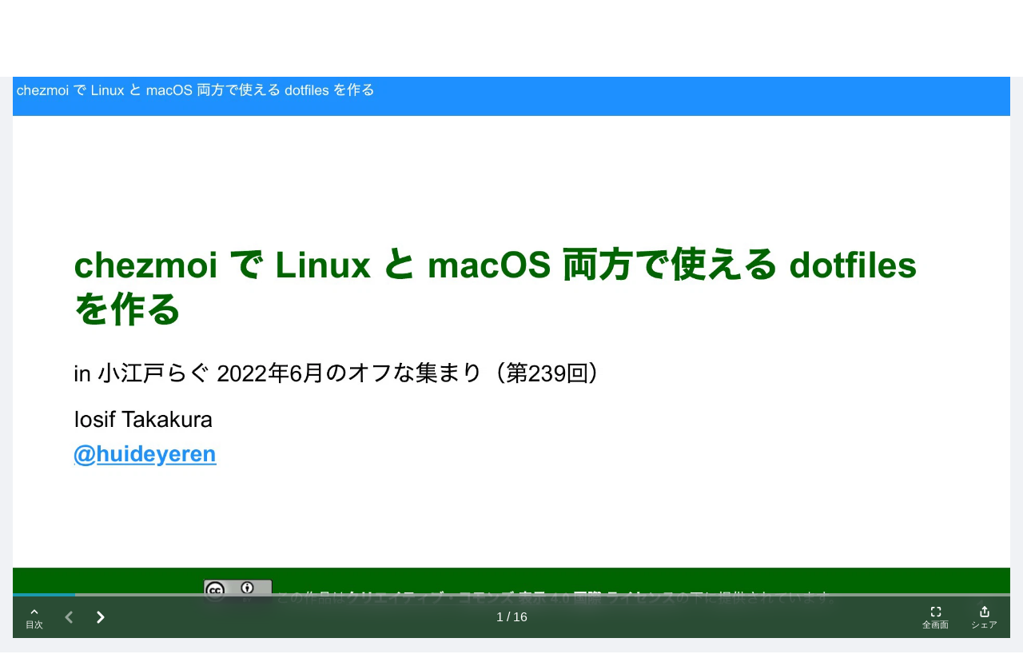

--- FILE ---
content_type: text/html; charset=UTF-8
request_url: https://www.docswell.com/slide/K2EXM5/embed?mode=extend
body_size: 6298
content:
<!DOCTYPE html>
<html lang="ja">
<head>
  <meta charset="UTF-8">
  <title>chezmoi で Linux と macOS 両方で使える dotfiles を作る | ドクセル</title>
  <link href="https://vjs.zencdn.net/8.16.1/video-js.css" rel="stylesheet" />
  <link href="https://bcdn.docswell.com/assets/libs/docswell-player/docswell-player.min.css?v=2025010701" rel="stylesheet">
  <script>
    var SLIDE_KEY = "K2EXM5";
    var SLIDE_TITLE = "chezmoi で Linux と macOS 両方で使える dotfiles を作る";
    var AUTHOR_NAME = "Iosif Takakura";
    var LINK_PREFIX = "https://www.google.com/url?q=";
    var SLIDE_PAGES = 16;
    var PERMALINK = "https://www.docswell.com/s/iosiftakakura/K2EXM5-2022-06-11-chezmoi";
  </script>
  <script>
    dataLayer = [{
      'slideKey': SLIDE_KEY,
      'mode': 'extend',
      'pages': SLIDE_PAGES,
      'publisherGa': 'G-VNYDLX4GV5'
    }];
      </script>
  <!-- Google Tag Manager -->
  <script>(function(w,d,s,l,i){w[l]=w[l]||[];w[l].push({'gtm.start':
  new Date().getTime(),event:'gtm.js'});var f=d.getElementsByTagName(s)[0],
  j=d.createElement(s),dl=l!='dataLayer'?'&l='+l:'';j.async=true;j.src=
  'https://www.googletagmanager.com/gtm.js?id='+i+dl;f.parentNode.insertBefore(j,f);
  })(window,document,'script','dataLayer','GTM-WGSPV5J');</script>
  <!-- End Google Tag Manager -->
  <script src="https://bcdn.docswell.com/assets/js/vendor.min.js"></script>
  <meta name="robots" content="noindex" />
</head>
<body>
<!-- Google Tag Manager (noscript) -->
<noscript><iframe src="https://www.googletagmanager.com/ns.html?id=GTM-WGSPV5J"
height="0" width="0" style="display:none;visibility:hidden"></iframe></noscript>
<!-- End Google Tag Manager (noscript) -->

<div id="player-icons" hidden>
  <svg xmlns="http://www.w3.org/2000/svg">
    <symbol id="icon-chevron-up" viewBox="0 0 24 24">
      <polyline points="18 15 12 9 6 15"></polyline>
    </symbol>
    <symbol id="icon-chevron-down" viewBox="0 0 24 24">
      <polyline points="6 9 12 15 18 9"></polyline>
    </symbol>
    <symbol id="icon-chevron-right" viewBox="0 0 24 24">
      <polyline points="9 18 15 12 9 6"></polyline>
    </symbol>
    <symbol id="icon-chevron-left" viewBox="0 0 24 24">
      <polyline points="15 18 9 12 15 6"></polyline>
    </symbol>
    <symbol id="icon-heart" viewBox="0 0 24 24">
      <path d="M20.84 4.61a5.5 5.5 0 0 0-7.78 0L12 5.67l-1.06-1.06a5.5 5.5 0 0 0-7.78 7.78l1.06 1.06L12 21.23l7.78-7.78 1.06-1.06a5.5 5.5 0 0 0 0-7.78z"></path>
    </symbol>
    <symbol id="icon-share" viewBox="0 0 24 24">
      <path d="M4 12v8a2 2 0 0 0 2 2h12a2 2 0 0 0 2-2v-8"></path><polyline points="16 6 12 2 8 6"></polyline><line x1="12" y1="2" x2="12" y2="15"></line>
    </symbol>
    <symbol id="icon-repeat" viewBox="0 0 24 24">
      <polyline points="17 1 21 5 17 9"></polyline><path d="M3 11V9a4 4 0 0 1 4-4h14"></path><polyline points="7 23 3 19 7 15"></polyline><path d="M21 13v2a4 4 0 0 1-4 4H3"></path>
    </symbol>
    <symbol id="icon-maximize" viewBox="0 0 24 24">
      <path d="M8 3H5a2 2 0 0 0-2 2v3m18 0V5a2 2 0 0 0-2-2h-3m0 18h3a2 2 0 0 0 2-2v-3M3 16v3a2 2 0 0 0 2 2h3"></path>
    </symbol>
    <symbol id="icon-minimize" viewBox="0 0 24 24">
      <path d="M8 3v3a2 2 0 0 1-2 2H3m18 0h-3a2 2 0 0 1-2-2V3m0 18v-3a2 2 0 0 1 2-2h3M3 16h3a2 2 0 0 1 2 2v3"></path>
    </symbol>
    <symbol id="icon-close" viewBox="0 0 24 24">
      <line x1="18" y1="6" x2="6" y2="18"></line>
      <line x1="6" y1="6" x2="18" y2="18"></line>
    </symbol>
    <symbol id="icon-check" viewBox="0 0 24 24">
      <polyline points="20 6 9 17 4 12"></polyline>
    </symbol>
    <!-- Xのアイコンが変わりました -->
    <symbol id="icon-x" viewBox="0 0 24 24">
      <path
        d="M13.71,10.59l6.7-7.79h-1.59l-5.82,6.76-4.65-6.76H3l7.03,10.23-7.03,8.17h1.59l6.14-7.14,4.91,7.14h5.36l-7.29-10.61h0ZM11.54,13.12l-.71-1.02L5.16,4h2.44l4.57,6.54.71,1.02,5.94,8.5h-2.44l-4.85-6.94h0Z" fill="#000000"
      ></path>
    </symbol>
    <symbol id="icon-facebook" viewBox="0 0 24 24">
      <path d="m23 12c0-6.08-4.92-11-11-11s-11 4.92-11 11c0 5.49 4.02 10 9.28 10.9v-7.69h-2.79v-3.18h2.79v-2.42c0-2.76 1.64-4.28 4.15-4.28 1.2 0 2.46 0.215 2.46 0.215v2.71h-1.39c-1.37 0-1.79 0.848-1.79 1.72v2.06h3.05l-0.488 3.18h-2.56v7.69c5.26-0.825 9.28-5.38 9.28-10.9" fill="#1877f2"></path>
      <path d="m16.3 15.2 0.488-3.18h-3.05v-2.06c0-0.87 0.426-1.72 1.79-1.72h1.39v-2.71s-1.26-0.215-2.46-0.215c-2.51 0-4.15 1.52-4.15 4.28v2.42h-2.79v3.18h2.79v7.69c0.56 0.0879 1.13 0.134 1.72 0.134 0.585 0 1.16-0.0458 1.72-0.134v-7.69h2.56" fill="#fff"></path>
    </symbol>
    <symbol id="icon-line" viewBox="0 0 24 24">
      <path d="m23 12c0 6.08-4.92 11-11 11s-11-4.9-11-11c0-6.08 4.92-11 11-11s11 4.92 11 11" fill="#00b900"></path>
      <path d="m19.3 11.3c0-3.27-3.28-5.94-7.32-5.94-4.03 0-7.32 2.66-7.32 5.94 0 2.94 2.6 5.39 6.12 5.86 0.238 0.0513 0.562 0.157 0.645 0.361 0.0737 0.185 0.0482 0.475 0.0236 0.661 0 0-0.0858 0.516-0.104 0.626-0.0319 0.185-0.147 0.724 0.634 0.395s4.21-2.48 5.75-4.25h-0.000367c1.06-1.16 1.57-2.34 1.57-3.65" fill="#fff"></path>
      <g fill="#00b900">
        <path d="m10.5 9.76h-0.513c-0.0786 0-0.142 0.0638-0.142 0.142v3.19c0 0.0785 0.0638 0.142 0.142 0.142h0.513c0.0786 0 0.142-0.0636 0.142-0.142v-3.19c0-0.0785-0.0638-0.142-0.142-0.142"></path>
        <path d="m14 9.76h-0.513c-0.0786 0-0.142 0.0638-0.142 0.142v1.89l-1.46-1.97c-0.0033-0.00513-0.0071-0.00972-0.0112-0.0143-0.000183-0.000367-0.00055-0.000733-0.000917-0.000917-0.0027-0.00312-0.0057-0.00605-0.0084-0.00898-0.0011-0.000733-0.0018-0.00147-0.0027-0.00238-0.0024-0.0022-0.005-0.0044-0.0075-0.00623-0.0013-0.0011-0.0026-0.00202-0.0037-0.00293-0.0026-0.00165-0.0049-0.00348-0.0075-0.00513-0.0015-0.000917-0.0027-0.00165-0.0042-0.00257-0.0026-0.00147-0.0051-0.00293-0.0077-0.00422-0.0015-0.00055-0.0029-0.00147-0.0044-0.0022-0.0028-0.0011-0.0055-0.00238-0.0083-0.00348-0.0016-0.00055-0.0029-0.0011-0.0046-0.00165-0.0028-0.000917-0.0055-0.00183-0.0084-0.00275-0.0016-0.000367-0.0033-0.000733-0.0049-0.00128-0.0028-0.00055-0.0055-0.0011-0.0083-0.00183-0.002-0.000367-0.004-0.00055-0.0061-0.000733-0.0024-0.00055-0.005-0.000733-0.0075-0.000917-0.0024-0.000367-0.0048-0.000367-0.0073-0.00055-0.0018 0-0.0033-0.000183-0.0049-0.000183h-0.513c-0.0786 0-0.143 0.0638-0.143 0.142v3.19c0 0.0785 0.064 0.142 0.143 0.142h0.513c0.0786 0 0.143-0.0636 0.143-0.142v-1.89l1.46 1.98c0.0101 0.0143 0.0227 0.026 0.0363 0.0354 0.00055 0.000183 0.0011 0.00055 0.0015 0.0011 0.0029 0.0016 0.0059 0.0037 0.0086 0.0053 0.0015 0.000734 0.0027 0.0015 0.0042 0.0022 0.0022 0.000917 0.0044 0.0022 0.0068 0.0033 0.0024 0.000917 0.0044 0.002 0.007 0.0029 0.0015 0.00055 0.0028 0.0011 0.0042 0.0016 0.0033 0.000916 0.0066 0.002 0.0097 0.0029l0.0022 0.00055c0.0114 0.0031 0.0236 0.0048 0.0363 0.0048h0.513c0.0788 0 0.142-0.0636 0.142-0.142v-3.19c0-0.0785-0.0636-0.142-0.142-0.142"></path>
        <path d="m9.28 12.4h-1.39v-2.53c0-0.0785-0.0638-0.142-0.142-0.142h-0.513c-0.0786 0-0.142 0.0638-0.142 0.142v3.19 0.000367c0 0.0381 0.0152 0.073 0.0398 0.0983 0.00055 0.000733 0.0011 0.0016 0.00202 0.0022 0.00055 0.000733 0.00128 0.0013 0.00202 0.002 0.0257 0.0246 0.0601 0.0396 0.0984 0.0396h0.000183 2.05c0.0786 0 0.142-0.0636 0.142-0.142v-0.513c0-0.0785-0.0636-0.142-0.142-0.142"></path>
        <path d="m16.9 10.6c0.0786 0 0.142-0.0638 0.142-0.142v-0.513c0-0.0786-0.0636-0.142-0.142-0.142h-2.05-0.000366c-0.0385 0-0.073 0.0152-0.0988 0.0402-0.00055 0.00055-0.000917 0.000917-0.0015 0.00147-0.000916 0.000917-0.0016 0.00165-0.0024 0.00257-0.0244 0.0255-0.0396 0.06-0.0396 0.0981v0.000183 3.19 0.000367c0 0.0381 0.0154 0.0728 0.04 0.0983 0.00055 0.000733 0.0013 0.0015 0.002 0.0022 0.00055 0.00055 0.0013 0.0013 0.002 0.0018 0.0255 0.0246 0.0601 0.0398 0.0983 0.0398h0.000366 2.05c0.0786 0 0.142-0.0638 0.142-0.142v-0.513c0-0.0786-0.0636-0.143-0.142-0.143h-1.39v-0.539h1.39c0.0786 0 0.142-0.0638 0.142-0.142v-0.513c0-0.0788-0.0636-0.143-0.142-0.143h-1.39v-0.539h1.39z"></path>
      </g>
    </symbol>
  </svg>
</div>


  <main id="player" class="p-player js-player">
    <div id="player-main" class="p-player__main p-main js-main">
      <div id="player-main-slider" class="splide p-main__slider">
        <div class="splide__track p-main__track">
          <ul class="splide__list p-main__list">
                          <li class="splide__slide">
                                                      <img data-splide-lazy="https://bcdn.docswell.com/page/V87D6326JG.jpg">
                                                </li>
                          <li class="splide__slide">
                                                      <img data-splide-lazy="https://bcdn.docswell.com/page/4VJPY4LZJ8.jpg">
                                                </li>
                          <li class="splide__slide">
                                                      <img data-splide-lazy="https://bcdn.docswell.com/page/L2EVGXQMEQ.jpg">
                                                </li>
                          <li class="splide__slide">
                                                      <img data-splide-lazy="https://bcdn.docswell.com/page/Z57G8VWX7L.jpg">
                                                </li>
                          <li class="splide__slide">
                                                      <img data-splide-lazy="https://bcdn.docswell.com/page/V4EQ9635EP.jpg">
                                                </li>
                          <li class="splide__slide">
                                                      <img data-splide-lazy="https://bcdn.docswell.com/page/DKJ4X41VJ1.jpg">
                                                </li>
                          <li class="splide__slide">
                                                      <img data-splide-lazy="https://bcdn.docswell.com/page/PLE1N4G4JG.jpg">
                                                </li>
                          <li class="splide__slide">
                                                      <img data-splide-lazy="https://bcdn.docswell.com/page/8GEW4XKZ72.jpg">
                                                </li>
                          <li class="splide__slide">
                                                      <img data-splide-lazy="https://bcdn.docswell.com/page/W47Z26ZLE3.jpg">
                                                </li>
                          <li class="splide__slide">
                                                      <img data-splide-lazy="https://bcdn.docswell.com/page/KYJ6V2ZM7V.jpg">
                                                </li>
                          <li class="splide__slide">
                                                      <img data-splide-lazy="https://bcdn.docswell.com/page/5GJ5D2WQJ4.jpg">
                                                </li>
                          <li class="splide__slide">
                                                      <img data-splide-lazy="https://bcdn.docswell.com/page/V9E284QWER.jpg">
                                                </li>
                          <li class="splide__slide">
                                                      <img data-splide-lazy="https://bcdn.docswell.com/page/5D7Y6MW9JM.jpg">
                                                </li>
                          <li class="splide__slide">
                                                      <img data-splide-lazy="https://bcdn.docswell.com/page/2VENZW9DE8.jpg">
                                                </li>
                          <li class="splide__slide">
                                                      <img data-splide-lazy="https://bcdn.docswell.com/page/GY79ZX2873.jpg">
                                                </li>
                          <li class="splide__slide">
                                                      <img data-splide-lazy="https://bcdn.docswell.com/page/5G78125ZED.jpg">
                                                </li>
                                                    <li class="splide__slide" data-extra-slide>
                <aside class="p-extra">
                  <h3>おしまい！すべて読みました🎉</h3>

                  <div class="p-extra__actions">
                    <button class="c-button c-button--general c-button--sub01-outline js-repeat">
                      <svg class="c-icon c-button__icon">
                        <use href="#icon-repeat"></use>
                      </svg>
                      <span class="c-button__text">もう一度みる</span>
                    </button>
                  </div>

                  <div class="p-extra__share">
                    <h4>このスライドが気に入ったらシェアしよう！</h4>
                    <p>💡スライドプレーヤのボタンからシェアすると<br>表示中のページを共有することができます</p>

                  </div>

                  <div class="p-extra__banner">
                    <div id="AADIV34"></div><script>/* Slide complete */ var k=decodeURIComponent(document.cookie),ca=k.split(';'),psc="";for(var i=0;i<ca.length;i++){var c=ca[i];while(c.charAt(0)==' ') c=c.substring(1);if (c.indexOf("adcapban")==0)psc+=(psc==""?"":",")+c.replace("adcapban","").replace("=",",");}var s = document.createElement("script");s.src = "https://pub.docswell.com/ser.php?t=AADIV34"+String.fromCharCode(38)+"f=34"+String.fromCharCode(38)+"psc=" + psc;document.head.appendChild(s);</script>
                  </div>
                </aside>
              </li>
                                    </ul>
        </div>
      </div>
    </div>

  <div id="player-ui" class="p-player__ui p-ui js-ui is-active">
    <div id="player-thumbnails" class="p-player__thumbnails p-thumbnails u-extend js-thumbnails">
      <div id="player-thumbnails-slider" class="splide p-thumbnails__slider">
        <div class="splide__track p-thumbnails__track">
          <ul class="splide__list">
                        <li class="splide__slide c-thumbnail">
                              <img data-splide-lazy="https://bcdn.docswell.com/page/V87D6326JG.jpg?width=160">
                          </li>
                        <li class="splide__slide c-thumbnail">
                              <img data-splide-lazy="https://bcdn.docswell.com/page/4VJPY4LZJ8.jpg?width=160">
                          </li>
                        <li class="splide__slide c-thumbnail">
                              <img data-splide-lazy="https://bcdn.docswell.com/page/L2EVGXQMEQ.jpg?width=160">
                          </li>
                        <li class="splide__slide c-thumbnail">
                              <img data-splide-lazy="https://bcdn.docswell.com/page/Z57G8VWX7L.jpg?width=160">
                          </li>
                        <li class="splide__slide c-thumbnail">
                              <img data-splide-lazy="https://bcdn.docswell.com/page/V4EQ9635EP.jpg?width=160">
                          </li>
                        <li class="splide__slide c-thumbnail">
                              <img data-splide-lazy="https://bcdn.docswell.com/page/DKJ4X41VJ1.jpg?width=160">
                          </li>
                        <li class="splide__slide c-thumbnail">
                              <img data-splide-lazy="https://bcdn.docswell.com/page/PLE1N4G4JG.jpg?width=160">
                          </li>
                        <li class="splide__slide c-thumbnail">
                              <img data-splide-lazy="https://bcdn.docswell.com/page/8GEW4XKZ72.jpg?width=160">
                          </li>
                        <li class="splide__slide c-thumbnail">
                              <img data-splide-lazy="https://bcdn.docswell.com/page/W47Z26ZLE3.jpg?width=160">
                          </li>
                        <li class="splide__slide c-thumbnail">
                              <img data-splide-lazy="https://bcdn.docswell.com/page/KYJ6V2ZM7V.jpg?width=160">
                          </li>
                        <li class="splide__slide c-thumbnail">
                              <img data-splide-lazy="https://bcdn.docswell.com/page/5GJ5D2WQJ4.jpg?width=160">
                          </li>
                        <li class="splide__slide c-thumbnail">
                              <img data-splide-lazy="https://bcdn.docswell.com/page/V9E284QWER.jpg?width=160">
                          </li>
                        <li class="splide__slide c-thumbnail">
                              <img data-splide-lazy="https://bcdn.docswell.com/page/5D7Y6MW9JM.jpg?width=160">
                          </li>
                        <li class="splide__slide c-thumbnail">
                              <img data-splide-lazy="https://bcdn.docswell.com/page/2VENZW9DE8.jpg?width=160">
                          </li>
                        <li class="splide__slide c-thumbnail">
                              <img data-splide-lazy="https://bcdn.docswell.com/page/GY79ZX2873.jpg?width=160">
                          </li>
                        <li class="splide__slide c-thumbnail">
                              <img data-splide-lazy="https://bcdn.docswell.com/page/5G78125ZED.jpg?width=160">
                          </li>
                      </ul>
        </div>
      </div>
    </div>

    <div id="player-controls" class="p-player__controls p-controls js-controls">
      <div
        class="p-controls__progress c-progress js-controls__progress"
        role="progressbar"
        aria-label="Current Slide Progress"
        aria-valuemin="1"
        aria-valuemax="1"
        aria-valuenow="1"
      >
        <div class="c-progress__bar"></div>
      </div>

      <div class="p-controls__body">
        <div class="p-controls__left">
          <div class="p-controls__index u-extend">
            <button
              class="controls__button c-button c-button--control js-controls__index"
              type="button"
              aria-owns="player-thumbnails"
              aria-label="目次を開く"
            >
              <svg class="c-icon c-button__icon c-button__icon--small c-button__icon--active">
                <use href="#icon-chevron-down"></use>
              </svg>
              <svg class="c-icon c-button__icon c-button__icon--small c-button__icon--inactive">
                <use href="#icon-chevron-up"></use>
              </svg>
              <span class="c-button__text">目次</span>
            </button>
          </div>

          <div class="p-controls__arrows">
            <button
              class="splide__arrow splide__arrow--prev c-button c-button--control c-button--narrow js-controls__prev"
              aria-label="Previous Slide"
              aria-controls="player-main-slider-track"
              type="button"
            >
              <svg class="c-icon c-button__icon">
                <use href="#icon-chevron-left"></use>
              </svg>
            </button>

            <button
              class="splide__arrow splide__arrow--next c-button c-button--control c-button--narrow js-controls__next"
              aria-label="Next Slide"
              aria-controls="player-main-slider-track"
              type="button"
            >
              <svg class="c-icon c-button__icon">
                <use href="#icon-chevron-right"></use>
              </svg>
            </button>
          </div>
        </div>

        <div class="p-controls__center">
          <div class="p-controls__page js-controls__page">
            <span class="js-controls__page-number"></span>
          </div>
        </div>

        <div class="p-controls__right">
                    <div class="p-controls__actions p-controls__actions--extended u-extend">
            <button
              class="p-controls__button c-button c-button--control js-controls__fullscreen"
              type="button"
              aria-label="フルスクリーン表示"
            >
              <svg class="c-icon c-button__icon c-button__icon--small c-button__icon--active">
                <use href="#icon-minimize"></use>
              </svg>
              <span class="c-button__text c-button__text--active">通常表示</span>

              <svg class="c-icon c-button__icon c-button__icon--small c-button__icon--inactive">
                <use href="#icon-maximize"></use>
              </svg>
              <span class="c-button__text c-button__text--inactive">全画面</span>
            </button>

            <button
              class="p-controls__button c-button c-button--control js-controls__share"
              type="button"
              aria-haspopup="true"
              aria-controls="player-overlay"
              aria-label="スライドを共有する"
            >
              <svg class="c-icon c-button__icon c-button__icon--small">
                <use href="#icon-share"></use>
              </svg>
              <span class="c-button__text">シェア</span>
            </button>
          </div>
                  </div>
      </div>
    </div>
  </div>

  <div id="player-overlay" class="c-overlay js-overlay" aria-modal="true">
    <div class="c-overlay__content">
      <div id="player-share-dialog" class="c-popup" role="dialog" aria-label="このスライドを共有する">
        <div class="c-popup__controls">
          <button class="c-button c-button--icon c-button--opacity" data-overlay-close>
            <svg class="c-icon c-button__icon">
              <use href="#icon-close"></use>
            </svg>
          </button>
        </div>

        <div class="c-popup__content">
          <div class="p-share">
            <div class="p-share__row">
              <div class="p-share__embed js-copy">
                <div class="p-share__embed__input">
                  <input id="embed-url" class="c-input c-input--main" value="">
                </div>

                <label class="p-share__embed__button" for="embed-url">
                  <button class="c-button c-button--general c-button--main">
                    <svg class="c-icon c-icon--bold c-button__icon c-button__icon--small c-button__icon--active">
                      <use href="#icon-check"></use>
                    </svg>
                    <span class="c-button__text c-button__text--inactive">コピー</span>
                  </button>
                </label>
              </div>
            </div>

            <hr class="c-line">

            <ul class="p-share__row p-share__sns">
              <li class="p-share__col">
                <button class="c-button c-button--icon c-button--hover-bg u-fullwidth js-sns-x">
                  <svg class="c-sns-icon c-button__icon">
                    <use href="#icon-x"></use>
                  </svg>
                  <span class="c-button__text">ポスト</span>
                </button>
              </li>
              <li class="p-share__col">
                <button class="c-button c-button--icon c-button--hover-bg u-fullwidth js-sns-facebook">
                  <svg class="c-sns-icon c-button__icon">
                    <use href="#icon-facebook"></use>
                  </svg>
                  <span class="c-button__text">シェア</span>
                </button>
              </li>
              <li class="p-share__col">
                <button class="c-button c-button--icon c-button--hover-bg u-fullwidth js-sns-line">
                  <svg class="c-sns-icon c-button__icon">
                    <use href="#icon-line"></use>
                  </svg>
                  <span class="c-button__text">送る</span>
                </button>
              </li>
            </ul>
          </div>
        </div>
      </div>
    </div>
  </div>
</main>
<script src="https://bcdn.docswell.com/js/analytics.js?v=250903"></script>
<script src="https://vjs.zencdn.net/8.16.1/video.min.js"></script>
<script src="https://bcdn.docswell.com/assets/libs/docswell-player/docswell-player.min.js?v=2025010701"></script>
<script>
  const data = {
  title: SLIDE_TITLE,
  author: AUTHOR_NAME,
  permalink: PERMALINK,
  linkPrefix: LINK_PREFIX
}

data.links = [];
  data.links[0] = [];
      data.links[0].push({"top":0.6493827160493827,"url":"https:\/\/twitter.com\/huideyeren","left":0.06111111111111111,"width":0.14305555555555555,"height":0.044444444444444446});
        data.links[0].push({"top":0.9148148148148147,"url":"http:\/\/creativecommons.org\/licenses\/by\/4.0\/","left":0.2638888888888889,"width":0.2388888888888889,"height":0.03209876543209877});
        data.links[0].push({"top":0.9160493827160494,"url":"http:\/\/creativecommons.org\/licenses\/by\/4.0\/","left":0.5027777777777778,"width":0.004166666666666667,"height":0.028395061728395066});
        data.links[0].push({"top":0.9148148148148147,"url":"http:\/\/creativecommons.org\/licenses\/by\/4.0\/","left":0.5069444444444444,"width":0.02847222222222222,"height":0.03209876543209877});
        data.links[0].push({"top":0.9160493827160494,"url":"http:\/\/creativecommons.org\/licenses\/by\/4.0\/","left":0.5354166666666667,"width":0.027083333333333338,"height":0.028395061728395066});
        data.links[0].push({"top":0.9148148148148147,"url":"http:\/\/creativecommons.org\/licenses\/by\/4.0\/","left":0.5625,"width":0.02847222222222222,"height":0.03209876543209877});
        data.links[0].push({"top":0.9160493827160494,"url":"http:\/\/creativecommons.org\/licenses\/by\/4.0\/","left":0.5902777777777778,"width":0.004166666666666667,"height":0.028395061728395066});
        data.links[0].push({"top":0.9148148148148147,"url":"http:\/\/creativecommons.org\/licenses\/by\/4.0\/","left":0.5944444444444444,"width":0.2375,"height":0.03209876543209877});
      data.links[1] = [];
      data.links[1].push({"top":0.6370370370370371,"url":"https:\/\/github.com\/huidetang","left":0.15208333333333332,"width":0.24930555555555556,"height":0.05185185185185185});
        data.links[1].push({"top":0.6370370370370371,"url":"https:\/\/github.com\/huidetang","left":0.4013888888888889,"width":0.04513888888888889,"height":0.05185185185185185});
        data.links[1].push({"top":0.7,"url":"https:\/\/webcatalog.circle.ms\/Circle\/16211428","left":0.19722222222222224,"width":0.0125,"height":0.044444444444444446});
        data.links[1].push({"top":0.6975308641975309,"url":"https:\/\/webcatalog.circle.ms\/Circle\/16211428","left":0.20972222222222223,"width":0.15833333333333333,"height":0.05185185185185185});
        data.links[1].push({"top":0.7,"url":"https:\/\/webcatalog.circle.ms\/Circle\/16211428","left":0.36875,"width":0.00625,"height":0.044444444444444446});
        data.links[1].push({"top":0.6975308641975309,"url":"https:\/\/webcatalog.circle.ms\/Circle\/16211428","left":0.375,"width":0.04513888888888889,"height":0.05185185185185185});
        data.links[1].push({"top":0.7,"url":"https:\/\/webcatalog.circle.ms\/Circle\/16211428","left":0.4201388888888889,"width":0.04652777777777778,"height":0.044444444444444446});
        data.links[1].push({"top":0.7,"url":"https:\/\/webcatalog.circle.ms\/Circle\/16211428","left":0.4666666666666667,"width":0.00625,"height":0.044444444444444446});
        data.links[1].push({"top":0.9148148148148147,"url":"http:\/\/creativecommons.org\/licenses\/by\/4.0\/","left":0.2638888888888889,"width":0.2388888888888889,"height":0.03209876543209877});
        data.links[1].push({"top":0.9160493827160494,"url":"http:\/\/creativecommons.org\/licenses\/by\/4.0\/","left":0.5027777777777778,"width":0.004166666666666667,"height":0.028395061728395066});
        data.links[1].push({"top":0.9148148148148147,"url":"http:\/\/creativecommons.org\/licenses\/by\/4.0\/","left":0.5069444444444444,"width":0.02847222222222222,"height":0.03209876543209877});
        data.links[1].push({"top":0.9160493827160494,"url":"http:\/\/creativecommons.org\/licenses\/by\/4.0\/","left":0.5354166666666667,"width":0.027083333333333338,"height":0.028395061728395066});
        data.links[1].push({"top":0.9148148148148147,"url":"http:\/\/creativecommons.org\/licenses\/by\/4.0\/","left":0.5625,"width":0.02847222222222222,"height":0.03209876543209877});
        data.links[1].push({"top":0.9160493827160494,"url":"http:\/\/creativecommons.org\/licenses\/by\/4.0\/","left":0.5902777777777778,"width":0.004166666666666667,"height":0.028395061728395066});
        data.links[1].push({"top":0.9148148148148147,"url":"http:\/\/creativecommons.org\/licenses\/by\/4.0\/","left":0.5944444444444444,"width":0.2375,"height":0.03209876543209877});
      data.links[2] = [];
      data.links[2].push({"top":0.9148148148148147,"url":"http:\/\/creativecommons.org\/licenses\/by\/4.0\/","left":0.2638888888888889,"width":0.2388888888888889,"height":0.03209876543209877});
        data.links[2].push({"top":0.9160493827160494,"url":"http:\/\/creativecommons.org\/licenses\/by\/4.0\/","left":0.5027777777777778,"width":0.004166666666666667,"height":0.028395061728395066});
        data.links[2].push({"top":0.9148148148148147,"url":"http:\/\/creativecommons.org\/licenses\/by\/4.0\/","left":0.5069444444444444,"width":0.02847222222222222,"height":0.03209876543209877});
        data.links[2].push({"top":0.9160493827160494,"url":"http:\/\/creativecommons.org\/licenses\/by\/4.0\/","left":0.5354166666666667,"width":0.027083333333333338,"height":0.028395061728395066});
        data.links[2].push({"top":0.9148148148148147,"url":"http:\/\/creativecommons.org\/licenses\/by\/4.0\/","left":0.5625,"width":0.02847222222222222,"height":0.03209876543209877});
        data.links[2].push({"top":0.9160493827160494,"url":"http:\/\/creativecommons.org\/licenses\/by\/4.0\/","left":0.5902777777777778,"width":0.004166666666666667,"height":0.028395061728395066});
        data.links[2].push({"top":0.9148148148148147,"url":"http:\/\/creativecommons.org\/licenses\/by\/4.0\/","left":0.5944444444444444,"width":0.2375,"height":0.03209876543209877});
      data.links[3] = [];
      data.links[3].push({"top":0.6888888888888889,"url":"https:\/\/www.chezmoi.io\/","left":0.33958333333333335,"width":0.09097222222222222,"height":0.044444444444444446});
        data.links[3].push({"top":0.6888888888888889,"url":"https:\/\/www.chezmoi.io\/","left":0.42986111111111114,"width":0.00625,"height":0.044444444444444446});
        data.links[3].push({"top":0.9148148148148147,"url":"http:\/\/creativecommons.org\/licenses\/by\/4.0\/","left":0.2638888888888889,"width":0.2388888888888889,"height":0.03209876543209877});
        data.links[3].push({"top":0.9160493827160494,"url":"http:\/\/creativecommons.org\/licenses\/by\/4.0\/","left":0.5027777777777778,"width":0.004166666666666667,"height":0.028395061728395066});
        data.links[3].push({"top":0.9148148148148147,"url":"http:\/\/creativecommons.org\/licenses\/by\/4.0\/","left":0.5069444444444444,"width":0.02847222222222222,"height":0.03209876543209877});
        data.links[3].push({"top":0.9160493827160494,"url":"http:\/\/creativecommons.org\/licenses\/by\/4.0\/","left":0.5354166666666667,"width":0.027083333333333338,"height":0.028395061728395066});
        data.links[3].push({"top":0.9148148148148147,"url":"http:\/\/creativecommons.org\/licenses\/by\/4.0\/","left":0.5625,"width":0.02847222222222222,"height":0.03209876543209877});
        data.links[3].push({"top":0.9160493827160494,"url":"http:\/\/creativecommons.org\/licenses\/by\/4.0\/","left":0.5902777777777778,"width":0.004166666666666667,"height":0.028395061728395066});
        data.links[3].push({"top":0.9148148148148147,"url":"http:\/\/creativecommons.org\/licenses\/by\/4.0\/","left":0.5944444444444444,"width":0.2375,"height":0.03209876543209877});
      data.links[4] = [];
      data.links[4].push({"top":0.9148148148148147,"url":"http:\/\/creativecommons.org\/licenses\/by\/4.0\/","left":0.2638888888888889,"width":0.2388888888888889,"height":0.03209876543209877});
        data.links[4].push({"top":0.9160493827160494,"url":"http:\/\/creativecommons.org\/licenses\/by\/4.0\/","left":0.5027777777777778,"width":0.004166666666666667,"height":0.028395061728395066});
        data.links[4].push({"top":0.9148148148148147,"url":"http:\/\/creativecommons.org\/licenses\/by\/4.0\/","left":0.5069444444444444,"width":0.02847222222222222,"height":0.03209876543209877});
        data.links[4].push({"top":0.9160493827160494,"url":"http:\/\/creativecommons.org\/licenses\/by\/4.0\/","left":0.5354166666666667,"width":0.027083333333333338,"height":0.028395061728395066});
        data.links[4].push({"top":0.9148148148148147,"url":"http:\/\/creativecommons.org\/licenses\/by\/4.0\/","left":0.5625,"width":0.02847222222222222,"height":0.03209876543209877});
        data.links[4].push({"top":0.9160493827160494,"url":"http:\/\/creativecommons.org\/licenses\/by\/4.0\/","left":0.5902777777777778,"width":0.004166666666666667,"height":0.028395061728395066});
        data.links[4].push({"top":0.9148148148148147,"url":"http:\/\/creativecommons.org\/licenses\/by\/4.0\/","left":0.5944444444444444,"width":0.2375,"height":0.03209876543209877});
      data.links[5] = [];
      data.links[5].push({"top":0.9148148148148147,"url":"http:\/\/creativecommons.org\/licenses\/by\/4.0\/","left":0.2638888888888889,"width":0.2388888888888889,"height":0.03209876543209877});
        data.links[5].push({"top":0.9160493827160494,"url":"http:\/\/creativecommons.org\/licenses\/by\/4.0\/","left":0.5027777777777778,"width":0.004166666666666667,"height":0.028395061728395066});
        data.links[5].push({"top":0.9148148148148147,"url":"http:\/\/creativecommons.org\/licenses\/by\/4.0\/","left":0.5069444444444444,"width":0.02847222222222222,"height":0.03209876543209877});
        data.links[5].push({"top":0.9160493827160494,"url":"http:\/\/creativecommons.org\/licenses\/by\/4.0\/","left":0.5354166666666667,"width":0.027083333333333338,"height":0.028395061728395066});
        data.links[5].push({"top":0.9148148148148147,"url":"http:\/\/creativecommons.org\/licenses\/by\/4.0\/","left":0.5625,"width":0.02847222222222222,"height":0.03209876543209877});
        data.links[5].push({"top":0.9160493827160494,"url":"http:\/\/creativecommons.org\/licenses\/by\/4.0\/","left":0.5902777777777778,"width":0.004166666666666667,"height":0.028395061728395066});
        data.links[5].push({"top":0.9148148148148147,"url":"http:\/\/creativecommons.org\/licenses\/by\/4.0\/","left":0.5944444444444444,"width":0.2375,"height":0.03209876543209877});
      data.links[6] = [];
      data.links[6].push({"top":0.9148148148148147,"url":"http:\/\/creativecommons.org\/licenses\/by\/4.0\/","left":0.2638888888888889,"width":0.2388888888888889,"height":0.03209876543209877});
        data.links[6].push({"top":0.9160493827160494,"url":"http:\/\/creativecommons.org\/licenses\/by\/4.0\/","left":0.5027777777777778,"width":0.004166666666666667,"height":0.028395061728395066});
        data.links[6].push({"top":0.9148148148148147,"url":"http:\/\/creativecommons.org\/licenses\/by\/4.0\/","left":0.5069444444444444,"width":0.02847222222222222,"height":0.03209876543209877});
        data.links[6].push({"top":0.9160493827160494,"url":"http:\/\/creativecommons.org\/licenses\/by\/4.0\/","left":0.5354166666666667,"width":0.027083333333333338,"height":0.028395061728395066});
        data.links[6].push({"top":0.9148148148148147,"url":"http:\/\/creativecommons.org\/licenses\/by\/4.0\/","left":0.5625,"width":0.02847222222222222,"height":0.03209876543209877});
        data.links[6].push({"top":0.9160493827160494,"url":"http:\/\/creativecommons.org\/licenses\/by\/4.0\/","left":0.5902777777777778,"width":0.004166666666666667,"height":0.028395061728395066});
        data.links[6].push({"top":0.9148148148148147,"url":"http:\/\/creativecommons.org\/licenses\/by\/4.0\/","left":0.5944444444444444,"width":0.2375,"height":0.03209876543209877});
      data.links[7] = [];
      data.links[7].push({"top":0.2506172839506173,"url":"https:\/\/github.com\/huideyeren\/dotfiles","left":0.10694444444444444,"width":0.41180555555555554,"height":0.044444444444444446});
        data.links[7].push({"top":0.9148148148148147,"url":"http:\/\/creativecommons.org\/licenses\/by\/4.0\/","left":0.2638888888888889,"width":0.2388888888888889,"height":0.03209876543209877});
        data.links[7].push({"top":0.9160493827160494,"url":"http:\/\/creativecommons.org\/licenses\/by\/4.0\/","left":0.5027777777777778,"width":0.004166666666666667,"height":0.028395061728395066});
        data.links[7].push({"top":0.9148148148148147,"url":"http:\/\/creativecommons.org\/licenses\/by\/4.0\/","left":0.5069444444444444,"width":0.02847222222222222,"height":0.03209876543209877});
        data.links[7].push({"top":0.9160493827160494,"url":"http:\/\/creativecommons.org\/licenses\/by\/4.0\/","left":0.5354166666666667,"width":0.027083333333333338,"height":0.028395061728395066});
        data.links[7].push({"top":0.9148148148148147,"url":"http:\/\/creativecommons.org\/licenses\/by\/4.0\/","left":0.5625,"width":0.02847222222222222,"height":0.03209876543209877});
        data.links[7].push({"top":0.9160493827160494,"url":"http:\/\/creativecommons.org\/licenses\/by\/4.0\/","left":0.5902777777777778,"width":0.004166666666666667,"height":0.028395061728395066});
        data.links[7].push({"top":0.9148148148148147,"url":"http:\/\/creativecommons.org\/licenses\/by\/4.0\/","left":0.5944444444444444,"width":0.2375,"height":0.03209876543209877});
      data.links[8] = [];
      data.links[8].push({"top":0.9148148148148147,"url":"http:\/\/creativecommons.org\/licenses\/by\/4.0\/","left":0.2638888888888889,"width":0.2388888888888889,"height":0.03209876543209877});
        data.links[8].push({"top":0.9160493827160494,"url":"http:\/\/creativecommons.org\/licenses\/by\/4.0\/","left":0.5027777777777778,"width":0.004166666666666667,"height":0.028395061728395066});
        data.links[8].push({"top":0.9148148148148147,"url":"http:\/\/creativecommons.org\/licenses\/by\/4.0\/","left":0.5069444444444444,"width":0.02847222222222222,"height":0.03209876543209877});
        data.links[8].push({"top":0.9160493827160494,"url":"http:\/\/creativecommons.org\/licenses\/by\/4.0\/","left":0.5354166666666667,"width":0.027083333333333338,"height":0.028395061728395066});
        data.links[8].push({"top":0.9148148148148147,"url":"http:\/\/creativecommons.org\/licenses\/by\/4.0\/","left":0.5625,"width":0.02847222222222222,"height":0.03209876543209877});
        data.links[8].push({"top":0.9160493827160494,"url":"http:\/\/creativecommons.org\/licenses\/by\/4.0\/","left":0.5902777777777778,"width":0.004166666666666667,"height":0.028395061728395066});
        data.links[8].push({"top":0.9148148148148147,"url":"http:\/\/creativecommons.org\/licenses\/by\/4.0\/","left":0.5944444444444444,"width":0.2375,"height":0.03209876543209877});
      data.links[9] = [];
      data.links[9].push({"top":0.9148148148148147,"url":"http:\/\/creativecommons.org\/licenses\/by\/4.0\/","left":0.2638888888888889,"width":0.2388888888888889,"height":0.03209876543209877});
        data.links[9].push({"top":0.9160493827160494,"url":"http:\/\/creativecommons.org\/licenses\/by\/4.0\/","left":0.5027777777777778,"width":0.004166666666666667,"height":0.028395061728395066});
        data.links[9].push({"top":0.9148148148148147,"url":"http:\/\/creativecommons.org\/licenses\/by\/4.0\/","left":0.5069444444444444,"width":0.02847222222222222,"height":0.03209876543209877});
        data.links[9].push({"top":0.9160493827160494,"url":"http:\/\/creativecommons.org\/licenses\/by\/4.0\/","left":0.5354166666666667,"width":0.027083333333333338,"height":0.028395061728395066});
        data.links[9].push({"top":0.9148148148148147,"url":"http:\/\/creativecommons.org\/licenses\/by\/4.0\/","left":0.5625,"width":0.02847222222222222,"height":0.03209876543209877});
        data.links[9].push({"top":0.9160493827160494,"url":"http:\/\/creativecommons.org\/licenses\/by\/4.0\/","left":0.5902777777777778,"width":0.004166666666666667,"height":0.028395061728395066});
        data.links[9].push({"top":0.9148148148148147,"url":"http:\/\/creativecommons.org\/licenses\/by\/4.0\/","left":0.5944444444444444,"width":0.2375,"height":0.03209876543209877});
      data.links[10] = [];
      data.links[10].push({"top":0.9148148148148147,"url":"http:\/\/creativecommons.org\/licenses\/by\/4.0\/","left":0.2638888888888889,"width":0.2388888888888889,"height":0.03209876543209877});
        data.links[10].push({"top":0.9160493827160494,"url":"http:\/\/creativecommons.org\/licenses\/by\/4.0\/","left":0.5027777777777778,"width":0.004166666666666667,"height":0.028395061728395066});
        data.links[10].push({"top":0.9148148148148147,"url":"http:\/\/creativecommons.org\/licenses\/by\/4.0\/","left":0.5069444444444444,"width":0.02847222222222222,"height":0.03209876543209877});
        data.links[10].push({"top":0.9160493827160494,"url":"http:\/\/creativecommons.org\/licenses\/by\/4.0\/","left":0.5354166666666667,"width":0.027083333333333338,"height":0.028395061728395066});
        data.links[10].push({"top":0.9148148148148147,"url":"http:\/\/creativecommons.org\/licenses\/by\/4.0\/","left":0.5625,"width":0.02847222222222222,"height":0.03209876543209877});
        data.links[10].push({"top":0.9160493827160494,"url":"http:\/\/creativecommons.org\/licenses\/by\/4.0\/","left":0.5902777777777778,"width":0.004166666666666667,"height":0.028395061728395066});
        data.links[10].push({"top":0.9148148148148147,"url":"http:\/\/creativecommons.org\/licenses\/by\/4.0\/","left":0.5944444444444444,"width":0.2375,"height":0.03209876543209877});
      data.links[11] = [];
      data.links[11].push({"top":0.9148148148148147,"url":"http:\/\/creativecommons.org\/licenses\/by\/4.0\/","left":0.2638888888888889,"width":0.2388888888888889,"height":0.03209876543209877});
        data.links[11].push({"top":0.9160493827160494,"url":"http:\/\/creativecommons.org\/licenses\/by\/4.0\/","left":0.5027777777777778,"width":0.004166666666666667,"height":0.028395061728395066});
        data.links[11].push({"top":0.9148148148148147,"url":"http:\/\/creativecommons.org\/licenses\/by\/4.0\/","left":0.5069444444444444,"width":0.02847222222222222,"height":0.03209876543209877});
        data.links[11].push({"top":0.9160493827160494,"url":"http:\/\/creativecommons.org\/licenses\/by\/4.0\/","left":0.5354166666666667,"width":0.027083333333333338,"height":0.028395061728395066});
        data.links[11].push({"top":0.9148148148148147,"url":"http:\/\/creativecommons.org\/licenses\/by\/4.0\/","left":0.5625,"width":0.02847222222222222,"height":0.03209876543209877});
        data.links[11].push({"top":0.9160493827160494,"url":"http:\/\/creativecommons.org\/licenses\/by\/4.0\/","left":0.5902777777777778,"width":0.004166666666666667,"height":0.028395061728395066});
        data.links[11].push({"top":0.9148148148148147,"url":"http:\/\/creativecommons.org\/licenses\/by\/4.0\/","left":0.5944444444444444,"width":0.2375,"height":0.03209876543209877});
      data.links[12] = [];
      data.links[12].push({"top":0.9148148148148147,"url":"http:\/\/creativecommons.org\/licenses\/by\/4.0\/","left":0.2638888888888889,"width":0.2388888888888889,"height":0.03209876543209877});
        data.links[12].push({"top":0.9160493827160494,"url":"http:\/\/creativecommons.org\/licenses\/by\/4.0\/","left":0.5027777777777778,"width":0.004166666666666667,"height":0.028395061728395066});
        data.links[12].push({"top":0.9148148148148147,"url":"http:\/\/creativecommons.org\/licenses\/by\/4.0\/","left":0.5069444444444444,"width":0.02847222222222222,"height":0.03209876543209877});
        data.links[12].push({"top":0.9160493827160494,"url":"http:\/\/creativecommons.org\/licenses\/by\/4.0\/","left":0.5354166666666667,"width":0.027083333333333338,"height":0.028395061728395066});
        data.links[12].push({"top":0.9148148148148147,"url":"http:\/\/creativecommons.org\/licenses\/by\/4.0\/","left":0.5625,"width":0.02847222222222222,"height":0.03209876543209877});
        data.links[12].push({"top":0.9160493827160494,"url":"http:\/\/creativecommons.org\/licenses\/by\/4.0\/","left":0.5902777777777778,"width":0.004166666666666667,"height":0.028395061728395066});
        data.links[12].push({"top":0.9148148148148147,"url":"http:\/\/creativecommons.org\/licenses\/by\/4.0\/","left":0.5944444444444444,"width":0.2375,"height":0.03209876543209877});
      data.links[13] = [];
      data.links[13].push({"top":0.2765432098765432,"url":"https:\/\/www.chezmoi.io\/user-guide\/manage-machine-to-machine-differences\/","left":0.10694444444444444,"width":0.20416666666666664,"height":0.05185185185185185});
        data.links[13].push({"top":0.4790123456790123,"url":"https:\/\/www.chezmoi.io\/user-guide\/use-scripts-to-perform-actions\/#understand-how-scripts-work","left":0.10694444444444444,"width":0.18125,"height":0.05185185185185185});
        data.links[13].push({"top":0.5493827160493827,"url":"https:\/\/www.chezmoi.io\/user-guide\/encryption\/","left":0.10694444444444444,"width":0.2263888888888889,"height":0.05185185185185185});
        data.links[13].push({"top":0.7777777777777778,"url":"https:\/\/www.chezmoi.io\/","left":0.15833333333333333,"width":0.2569444444444444,"height":0.044444444444444446});
        data.links[13].push({"top":0.7777777777777778,"url":"https:\/\/www.chezmoi.io\/","left":0.4152777777777778,"width":0.00625,"height":0.044444444444444446});
        data.links[13].push({"top":0.9148148148148147,"url":"http:\/\/creativecommons.org\/licenses\/by\/4.0\/","left":0.2638888888888889,"width":0.2388888888888889,"height":0.03209876543209877});
        data.links[13].push({"top":0.9160493827160494,"url":"http:\/\/creativecommons.org\/licenses\/by\/4.0\/","left":0.5027777777777778,"width":0.004166666666666667,"height":0.028395061728395066});
        data.links[13].push({"top":0.9148148148148147,"url":"http:\/\/creativecommons.org\/licenses\/by\/4.0\/","left":0.5069444444444444,"width":0.02847222222222222,"height":0.03209876543209877});
        data.links[13].push({"top":0.9160493827160494,"url":"http:\/\/creativecommons.org\/licenses\/by\/4.0\/","left":0.5354166666666667,"width":0.027083333333333338,"height":0.028395061728395066});
        data.links[13].push({"top":0.9148148148148147,"url":"http:\/\/creativecommons.org\/licenses\/by\/4.0\/","left":0.5625,"width":0.02847222222222222,"height":0.03209876543209877});
        data.links[13].push({"top":0.9160493827160494,"url":"http:\/\/creativecommons.org\/licenses\/by\/4.0\/","left":0.5902777777777778,"width":0.004166666666666667,"height":0.028395061728395066});
        data.links[13].push({"top":0.9148148148148147,"url":"http:\/\/creativecommons.org\/licenses\/by\/4.0\/","left":0.5944444444444444,"width":0.2375,"height":0.03209876543209877});
      data.links[14] = [];
      data.links[14].push({"top":0.9148148148148147,"url":"http:\/\/creativecommons.org\/licenses\/by\/4.0\/","left":0.2638888888888889,"width":0.2388888888888889,"height":0.03209876543209877});
        data.links[14].push({"top":0.9160493827160494,"url":"http:\/\/creativecommons.org\/licenses\/by\/4.0\/","left":0.5027777777777778,"width":0.004166666666666667,"height":0.028395061728395066});
        data.links[14].push({"top":0.9148148148148147,"url":"http:\/\/creativecommons.org\/licenses\/by\/4.0\/","left":0.5069444444444444,"width":0.02847222222222222,"height":0.03209876543209877});
        data.links[14].push({"top":0.9160493827160494,"url":"http:\/\/creativecommons.org\/licenses\/by\/4.0\/","left":0.5354166666666667,"width":0.027083333333333338,"height":0.028395061728395066});
        data.links[14].push({"top":0.9148148148148147,"url":"http:\/\/creativecommons.org\/licenses\/by\/4.0\/","left":0.5625,"width":0.02847222222222222,"height":0.03209876543209877});
        data.links[14].push({"top":0.9160493827160494,"url":"http:\/\/creativecommons.org\/licenses\/by\/4.0\/","left":0.5902777777777778,"width":0.004166666666666667,"height":0.028395061728395066});
        data.links[14].push({"top":0.9148148148148147,"url":"http:\/\/creativecommons.org\/licenses\/by\/4.0\/","left":0.5944444444444444,"width":0.2375,"height":0.03209876543209877});
      data.links[15] = [];
      data.links[15].push({"top":0.9148148148148147,"url":"http:\/\/creativecommons.org\/licenses\/by\/4.0\/","left":0.2638888888888889,"width":0.2388888888888889,"height":0.03209876543209877});
        data.links[15].push({"top":0.9160493827160494,"url":"http:\/\/creativecommons.org\/licenses\/by\/4.0\/","left":0.5027777777777778,"width":0.004166666666666667,"height":0.028395061728395066});
        data.links[15].push({"top":0.9148148148148147,"url":"http:\/\/creativecommons.org\/licenses\/by\/4.0\/","left":0.5069444444444444,"width":0.02847222222222222,"height":0.03209876543209877});
        data.links[15].push({"top":0.9160493827160494,"url":"http:\/\/creativecommons.org\/licenses\/by\/4.0\/","left":0.5354166666666667,"width":0.027083333333333338,"height":0.028395061728395066});
        data.links[15].push({"top":0.9148148148148147,"url":"http:\/\/creativecommons.org\/licenses\/by\/4.0\/","left":0.5625,"width":0.02847222222222222,"height":0.03209876543209877});
        data.links[15].push({"top":0.9160493827160494,"url":"http:\/\/creativecommons.org\/licenses\/by\/4.0\/","left":0.5902777777777778,"width":0.004166666666666667,"height":0.028395061728395066});
        data.links[15].push({"top":0.9148148148148147,"url":"http:\/\/creativecommons.org\/licenses\/by\/4.0\/","left":0.5944444444444444,"width":0.2375,"height":0.03209876543209877});
    
var player = new DocswellPlayer({ mode: "extend", aspect: 0.5625 }, data);
</script>
 

<script defer src="https://static.cloudflareinsights.com/beacon.min.js/vcd15cbe7772f49c399c6a5babf22c1241717689176015" integrity="sha512-ZpsOmlRQV6y907TI0dKBHq9Md29nnaEIPlkf84rnaERnq6zvWvPUqr2ft8M1aS28oN72PdrCzSjY4U6VaAw1EQ==" data-cf-beacon='{"version":"2024.11.0","token":"c6f735b16b074428b7f8e401ade2af8a","server_timing":{"name":{"cfCacheStatus":true,"cfEdge":true,"cfExtPri":true,"cfL4":true,"cfOrigin":true,"cfSpeedBrain":true},"location_startswith":null}}' crossorigin="anonymous"></script>
